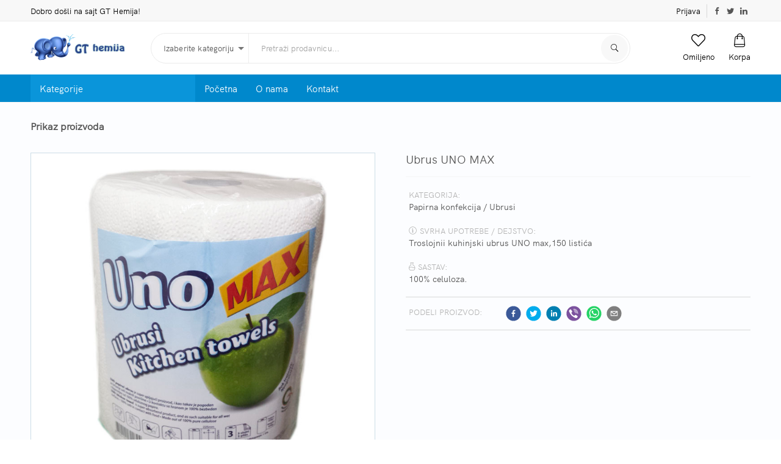

--- FILE ---
content_type: text/html; charset=UTF-8
request_url: https://www.gthemija.com/product/549/Ubrus-UNO-MAX
body_size: 1729
content:
<!DOCTYPE html>
<html>
    <head>
        <!-- Global site tag (gtag.js) - Google Analytics -->
        <script async src="https://www.googletagmanager.com/gtag/js?id=UA-111633278-1"></script>
        <script>
            window.dataLayer = window.dataLayer || [];
            function gtag(){dataLayer.push(arguments);}
            gtag('js', new Date());

            gtag('config', 'UA-111633278-1');
        </script>
        <meta charset="UTF-8">
        <meta name="viewport" content="width=device-width,initial-scale=1,maximum-scale=1,user-scalable=no">
        <meta http-equiv="X-UA-Compatible" content="IE=edge,chrome=1">
        <meta name="HandheldFriendly" content="true">
        <title>Ubrus UNO MAX</title>
        <link rel="icon" href="/favicon.ico">
        <link async rel="stylesheet" href="/dist/app.81c0e328554ace480661.css">
                <!-- Global site tag (gtag.js) - Google Analytics -->
        <script async src="https://www.googletagmanager.com/gtag/js?id=UA-111633278-1"></script>
        <script>
            window.dataLayer = window.dataLayer || [];
            function gtag(){dataLayer.push(arguments);}
            gtag('js', new Date());

            gtag('config', 'UA-111633278-1');
        </script>
    </head>
    <body>
      <div class="body-wrapper">
        <div id="gt-header"></div>
        <div id="gt-content">
          <div id="gt-main-content">
              <div id="gt-product-page" class="gt-product-page container"></div>
          </div>
          <div id="gt-footer"></div>
        </div>
      </div>
      <script>
        const app = {
          config: {
            ApiBaseUrl: 'https://www.gthemija.com/api/v1',
            BaseUrl: 'https://www.gthemija.com',
            currencyFormat: '0,0.00 $',
            numberFormat: '0,0.00',
            noPicturePath: '/dist/img/copy/nopicture.png',
            gthRcapPub: '6LcuHfYUAAAAAJho2vYxWjzalz_a0p6etL_93JLh',
            gthHerePub: 'WKDztjj3Ort4mx0DsY7F',
            gthHerePriv: 'Ln0PY5OEc1DRp76QeTvyYgusmw5oxHcOR5Q5LgtAXd4',
          }
        };

        window.app_gth = app;
      </script>
      <script>
        const PRELOAD_DATA = {"categories":[{"id":3,"name":"HTZ oprema","productCount":28,"subcategories":[{"id":23,"name":"Ostalo","productCount":1},{"id":22,"name":"Rukavice","productCount":27}]},{"id":9,"name":"Kancelarijski materijal","productCount":1,"subcategories":[{"id":36,"name":"Ostalo","productCount":1}]},{"id":4,"name":"Kese i folije","productCount":30,"subcategories":[{"id":24,"name":"Folije","productCount":4},{"id":26,"name":"Kese za doma\u0107instvo","productCount":7},{"id":25,"name":"Kese za sme\u0107e","productCount":19}]},{"id":1,"name":"Ku\u0107na hemija","productCount":187,"subcategories":[{"id":1,"name":"Abrazivna sredstva","productCount":8},{"id":2,"name":"Dezinfekcija","productCount":12},{"id":3,"name":"Name\u0161taj i tepisi","productCount":4},{"id":13,"name":"Ostalo","productCount":9},{"id":4,"name":"Osve\u017eiva\u010di prostora","productCount":11},{"id":5,"name":"Podovi","productCount":7},{"id":6,"name":"Profesionalna hemija","productCount":15},{"id":7,"name":"Sanitarije i kuhinjske povr\u0161ine","productCount":28},{"id":8,"name":"Sapuni i kozmetika","productCount":31},{"id":9,"name":"Stakla","productCount":11},{"id":10,"name":"Sudovi","productCount":16},{"id":11,"name":"Univerzalna sredstva i odma\u0161\u0107iva\u010di","productCount":14},{"id":12,"name":"Ve\u0161","productCount":21}]},{"id":6,"name":"Papirna konfekcija","productCount":24,"subcategories":[{"id":32,"name":"Ostalo","productCount":3},{"id":29,"name":"Samoslo\u017eivi papiri","productCount":5},{"id":30,"name":"Toalet papiri","productCount":9},{"id":31,"name":"Ubrusi","productCount":7}]},{"id":7,"name":"Rasveta i elektromaterijal","productCount":5,"subcategories":[{"id":34,"name":"Ostalo","productCount":4},{"id":33,"name":"Sijalice i neonke","productCount":1}]},{"id":2,"name":"Tehni\u010dka sredstva","productCount":123,"subcategories":[{"id":19,"name":"\u010cetke, brisa\u010di, \u0161tapovi","productCount":62},{"id":14,"name":"Dozatori i dispenzeri","productCount":6},{"id":15,"name":"Krpe","productCount":21},{"id":16,"name":"Kuhinjske \u017eice i sun\u0111eri","productCount":11},{"id":21,"name":"Ostalo","productCount":10},{"id":18,"name":"Plasti\u010dna galanterija","productCount":13}]}],"product":{"id":549,"code":353503,"categoryId":6,"subCategoryId":31,"name":"Ubrus UNO MAX","unit":"kom","vat":20,"purpose":"Troslojnii kuhinjski ubrus UNO max,150 listi\u0107a","instructions":"","composition":"100% celuloza.","warning":"","info":"Rok trajanja: neograni\u010den","special":0,"minOrderQty":null,"imagePath":"\/images\/products\/549.jpg"}}
      </script>

      <script src="/dist/app.81c0e328554ace480661.js" type="application/javascript"></script>

          </body>
</html>
